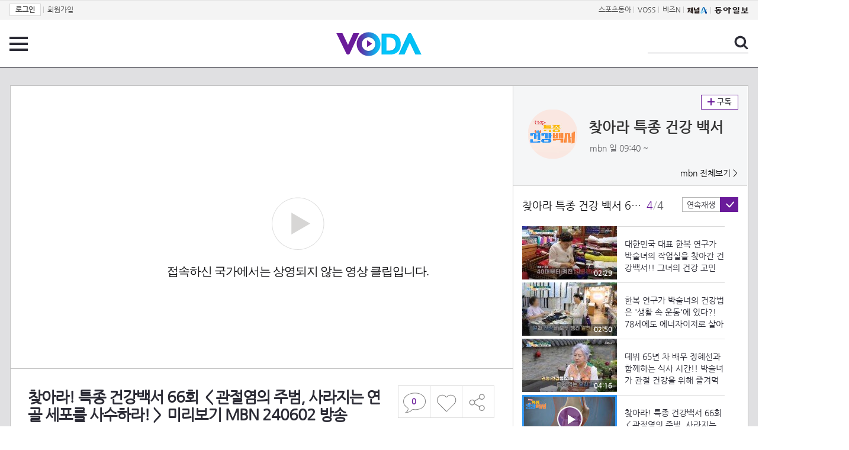

--- FILE ---
content_type: text/html; charset=UTF-8
request_url: https://voda.donga.com/3/all/39/4974559/1
body_size: 10126
content:
<!doctype html>
<html lang="ko">
    <head>
        <title>찾아라! 특종 건강백서 66회 ＜관절염의 주범, 사라지는 연골 세포를 사수하라!＞ 미리보기 MBN 240602 방송 | 보다</title>
        <meta name='keywords' content='보다, VODA, 동아일보, 동아닷컴, news, donga.com, voda'>
        <meta name='description' content="찾아라 특종 건강 백서 66회 - 2024.06.02 40대부터 70대까지! 대한민국 성인 4명 중 1명 50대 여성 2명 중 한 명이 앓고 있는 관절염 지나간 세월은 되돌리지 못해도 ‘건강’은 되돌릴 수 있다! 건강하게 잘 살기 위한 이 시대의 ‘몸’ 건강록(錄)! 100세 시대, 평생을 사용해야 할 3mm의 연골 연골과 관절을 튼튼하게 관리하는 중년 여성들의 건강 백서 대공개! 우리 몸 안의 얇은 3mm의 연골 연골이 빨리 마모되고 닳아 없어지면 관절염이 올 수밖에 없다. 연골세포 수를 늘려, 연골을 잘 관리해 관절염까지 극복한 성공인들의 이야기를 ＜찾아라! 특종 건강 백서＞에서 공개합니다.">
        <meta name='writer' content='동아닷컴'>
        <meta http-equiv='Content-Type' content='text/html; charset=utf-8'>
        <meta http-equiv="X-UA-Compatible" content="IE=edge">
        <meta property="og:image" content="https://dimg.donga.com/egc/CDB/VODA/Article/MK1/PR930/MK1_P1061121689.jpg"/>
        <meta name='robots' content='index,follow'/><meta name='googlebot' content='index,follow'/><meta name='referrer' content='no-referrer-when-downgrade'><meta property='og:type' content='video'><meta property='og:site_name' content='voda.donga.com' /><meta property='og:title' content='찾아라! 특종 건강백서 66회 ＜관절염의 주범, 사라지는 연골 세포를 사수하라!＞ 미리보기 MBN 240602 방송'/><meta property='og:image' content='https://dimg.donga.com/egc/CDB/VODA/Article/MK1/PR930/MK1_P1061121689.jpg'/><meta property='og:description' content='찾아라 특종 건강 백서 66회 - 2024.06.02 40대부터 70대까지! 대한민국 성인 4명 중 1명 50대 여성 2명 중 한 명이 앓고 있는 관절염 지나간 세월은 되돌리지 못해도 ‘건강’은 되돌릴 수 있다! 건강하게 잘 살기 위한 이 시대의 ‘몸’ 건강록(錄)! 100세 시대, 평생을 사용해야 할 3mm의 연골 연골과 관절을 튼튼하게 관리하는 중년 여성들의 건강 백서 대공개! 우리 몸 안의 얇은 3mm의 연골 연골이 빨리 마모되고 닳아 없어지면 관절염이 올 수밖에 없다. 연골세포 수를 늘려, 연골을 잘 관리해 관절염까지 극복한 성공인들의 이야기를 ＜찾아라! 특종 건강 백서＞에서 공개합니다.'><meta property='og:url' content='https://voda.donga.com/3/all/39/4974559/1'><meta property='og:video' content='https://voda.donga.com/play?cid=4974559&isAutoPlay=0'><meta property='og:video:url' content='https://voda.donga.com/play?cid=4974559&isAutoPlay=0'><meta property='og:video:type' content='text/html' /><meta property='og:video:width' content='476'><meta property='og:video:height' content='268'><meta property='og:video' content='https://voda.donga.com/play?cid=4974559&isAutoPlay=0'><meta property='og:video:url' content='https://voda.donga.com/play?cid=4974559&isAutoPlay=0'><meta property='og:video:type' content='application/x-shockwave-flash' /><meta property='og:video:width' content='476'><meta property='og:video:height' content='268'><meta name='twitter:card' content='summary' /><meta name='twitter:image:src' content='https://dimg.donga.com/egc/CDB/VODA/Article/MK1/PR930/MK1_P1061121689.jpg' /><meta name='twitter:site' content='@dongamedia' /><meta name='twitter:url' content='https://voda.donga.com/3/all/39/4974559/1' /><meta name='twitter:description' content='찾아라 특종 건강 백서 66회 - 2024.06.02 40대부터 70대까지! 대한민국 성인 4명 중 1명 50대 여성 2명 중 한 명이 앓고 있는 관절염 지나간 세월은 되돌리지 못해도 ‘건강’은 되돌릴 수 있다! 건강하게 잘 살기 위한 이 시대의 ‘몸’ 건강록(錄)! 100세 시대, 평생을 사용해야 할 3mm의 연골 연골과 관절을 튼튼하게 관리하는 중년 여성들의 건강 백서 대공개! 우리 몸 안의 얇은 3mm의 연골 연골이 빨리 마모되고 닳아 없어지면 관절염이 올 수밖에 없다. 연골세포 수를 늘려, 연골을 잘 관리해 관절염까지 극복한 성공인들의 이야기를 ＜찾아라! 특종 건강 백서＞에서 공개합니다.' /><meta name='twitter:title' content='찾아라! 특종 건강백서 66회 ＜관절염의 주범, 사라지는 연골 세포를 사수하라!＞ 미리보기 MBN 240602 방송' />
        <link rel="image_src" href="https://dimg.donga.com/egc/CDB/VODA/Article/MK1/PR930/MK1_P1061121689.jpg" />
        <link rel='stylesheet' type='text/css' href='https://image.donga.com/voda/pc/2016/css/style.css?t=20240708'>
        <script type="text/javascript" src="https://image.donga.com/donga/js.v.1.0/jquery-latest.js"></script>
        <script type='text/javascript' src='https://image.donga.com/donga/js.v.1.0/jquery-ui.js'></script>
        <script type='text/javascript' src='https://image.donga.com/donga/js.v.1.0/jquery-cookie.js'></script>
        <script type='text/javascript' src='https://image.donga.com/donga/js.v.1.0/donga.js'></script>
            <script type="application/ld+json">
    {
      "@context": "https://schema.org",
      "@type": "VideoObject",
      "name": "찾아라! 특종 건강백서 66회 ＜관절염의 주범, 사라지는 연골 세포를 사수하라!＞ 미리보기 MBN 240602 방송",
      "description": "찾아라 특종 건강 백서 66회 - 2024.06.02 40대부터 70대까지! 대한민국 성인 4명 중 1명 50대 여성 2명 중 한 명이 앓고 있는 관절염 지나간 세월은 되돌리지 못해도 ‘건강’은 되돌릴 수 있다! 건강하게 잘 살기 위한 이 시대의 ‘몸’ 건강록(錄)! 100세 시대, 평생을 사용해야 할 3mm의 연골 연골과 관절을 튼튼하게 관리하는 중년 여성들의 건강 백서 대공개! 우리 몸 안의 얇은 3mm의 연골 연골이 빨리 마모되고 닳아 없어지면 관절염이 올 수밖에 없다. 연골세포 수를 늘려, 연골을 잘 관리해 관절염까지 극복한 성공인들의 이야기를 ＜찾아라! 특종 건강 백서＞에서 공개합니다.",
      "thumbnailUrl": [
        "https://dimg.donga.com/egc/CDB/VODA/Article/MK1/PR930/MK1_P1061121689.jpg"
       ],
      "uploadDate": "2024-06-02T10:52:48+09:00",
      "duration": "PT1M16S",
      "contentUrl": "https://voda.donga.com/play?cid=4974559&isAutoPlay=0",
      "embedUrl": "https://voda.donga.com/3/all/39/4974559/1",
      "regionsAllowed": ["KR"]
    }
    </script>
        <script type='text/javascript' src='https://image.donga.com/dac/VODA/voda_view_head_taboola.js'></script>
        
<script type="text/javascript" src="https://image.donga.com/donga/js.v.1.0/GAbuilder.js?t=20240911"></script>
<script type="text/javascript">
gabuilder = new GAbuilder('GTM-PSNN4TX') ;
let pageviewObj = {
    'up_login_status' : 'N'
}
gabuilder.GAScreen(pageviewObj);
</script>
    </head>
    <body >
        
<!-- Google Tag Manager (noscript) -->
<noscript><iframe src='https://www.googletagmanager.com/ns.html?id=GTM-PSNN4TX' height='0' width='0' style='display:none;visibility:hidden'></iframe></noscript>
<!-- End Google Tag Manager (noscript) -->
        <div class='skip'><a href='#content'>본문바로가기</a></div>

        <!-- gnb 영역 -->
        <div id='gnb'>
    <div class='gnbBox'>
        <ul class='gnbLeft'>
            <li><a href='https://secure.donga.com/membership/login.php?gourl=https%3A%2F%2Fvoda.donga.com%2F3%2Fall%2F39%2F4974559%2F1'><strong>로그인</strong></a> | </li><li><a href='https://secure.donga.com/membership/join.php?gourl=https%3A%2F%2Fvoda.donga.com%2F3%2Fall%2F39%2F4974559%2F1'>회원가입</a></li>
        </ul>
        <ul class='gnbRight'>
            <li><a href='https://sports.donga.com' target='_blank' alt='SPORTS' title='SPORTS'>스포츠동아</a> | </li><li><a href='https://studio.donga.com/' target='_blank' alt='VOSS' title='VOSS'>VOSS</a> | </li><li><a href='https://bizn.donga.com' target='_blank' alt='BIZN' title='BIZN'>비즈N</a> | </li><li><a href='http://www.ichannela.com/' target='_blank' alt='CHANNEL_A' title='CHANNEL_A'><img src='https://image.donga.com/pc/2022/images/common/btn_ichannela.png'></a></li><li><a href='https://www.donga.com'><img src='https://image.donga.com/pc/2022/images/common/btn_donga.png'></a></li>
        </ul>
    </div>
</div>
        <!-- //gnb 영역 -->

        <!-- header 영역 -->
        <div id='header'>
            <!-- 메뉴 -->
            <div class="menu">
                <a href="#" class="menuBtn" onClick='javascript:$(".menuLayer").toggle();return false;'>전체 메뉴</a>
                <!-- 메뉴 레이어 -->
                <div class='menuLayer' style='display:none;' onmouseover='javascript:$(".menuLayer").show();' onMouseOut='javascript:$(".menuLayer").hide();'>
                    <div class="menu_box player">
                        <strong class="tit">동영상</strong>
                        <ul class="list_menu">
                            <li><a href="https://voda.donga.com/List?p1=genre&p2=all">최신</a></li>
                            <li><a href="https://voda.donga.com/List?p1=genre&p2=bestclick">인기</a></li>
                            <!-- <li><a href="https://voda.donga.com/List?c=01010&p1=genre&p2=all">뉴스</a></li> -->
                            <li><a href="https://voda.donga.com/List?c=0102&p1=genre&p2=all">예능</a></li>
                            <li><a href="https://voda.donga.com/List?c=0103&p1=genre&p2=all">뮤직</a></li>
                            <li><a href="https://voda.donga.com/List?c=0109&p1=genre&p2=all">어린이</a></li>
                            <li><a href="https://voda.donga.com/List?c=0107&p1=genre&p2=all">스포츠</a></li>
                            <!-- <li><a href="https://voda.donga.com/List?c=0108&p1=genre&p2=all">게임</a></li> -->
                            <li><a href="https://voda.donga.com/List?c=0105&p1=genre&p2=all">교양</a></li>
                            <li><a href="https://voda.donga.com/List?c=0106&p1=genre&p2=all">라이프</a></li>
                            <li><a href="https://voda.donga.com/List?c=0104&p1=genre&p2=all">시사</a></li>
                            <li><a href="https://voda.donga.com/List?c=0101&p1=genre&p2=all">드라마/영화</a></li>
                        </ul>
                    </div>
                    <div class="menu_box program">
                        <strong class="tit">프로그램</strong>
                        <ul class="list_menu">
                            <li><a href="https://voda.donga.com/List?p1=program&p2=all">최신 업데이트</a></li>
                            <li><a href="https://voda.donga.com/List?c=0005&p1=program&p2=broad">방송사별</a></li>
                            <li><a href="https://voda.donga.com/List?p1=program&p2=weekly">요일별</a></li>
                        </ul>
                    </div>
                    <div class="menu_box my">
                        <strong class="tit">MY</strong>
                        <ul class="list_menu">
                            <li><a href="https://voda.donga.com/My/List?p1=recent">최근 본</a></li>
                            <li><a href="https://voda.donga.com/My/List?p1=like">좋아요</a></li>
                            <li><a href="https://voda.donga.com/My/Subscription">구독</a></li>
                        </ul>
                    </div>
                    <div class="menu_box tv_brand">
                        <strong class="tit">브랜드관</strong>
                        <ul class="list_menu">
                            <li><a href="https://voda.donga.com/Brand?c=0&p1=tvchosun&p4=0003"><span class="icon_brand tvcho">TV조선</span></a></li>
                            <li><a href="https://voda.donga.com/Brand?c=0&p1=mbn&p4=0006"><span class="icon_brand mbn">MBN</span></a></li>
                            <li><a href="https://voda.donga.com/Brand?c=0&p1=channela&p4=0004"><span class="icon_brand cha">채널A</span></a></li>
                            <li><a href="https://voda.donga.com/Brand?c=0&p1=jtbc&p4=0005"><span class="icon_brand jtbc">JTBC</span></a></li>
                            <!--<li><a href="https://voda.donga.com/Brand?c=0&p1=cjenm&p4=0007"><span class="icon_brand cjem">CJ ENM</span></a></li>-->
                            <li><a href="https://voda.donga.com/Brand?c=0&p1=kbs&p4=0008"><span class="icon_brand kbs">KBS</span></a></li>
                            <li><a href="https://voda.donga.com/Brand?c=0&p1=mbc&p4=0002"><span class="icon_brand mbc">MBC</span></a></li>
                            <li><a href="https://voda.donga.com/Brand?c=0&p1=sbs&p4=0001"><span class="icon_brand sbs">SBS</span></a></li>
                            <!-- <li><a href="#"><span class="icon_brand ebs">EBS</span></a></li> -->
                        </ul>
                    </div>
                    <a href='#' class="btn_close" onClick='javascript:$(".menuLayer").hide();return false;'>닫기</a>
                </div>
                <!-- //메뉴 레이어 -->
            </div>
            <!-- //메뉴 -->
            <h1><a href="https://voda.donga.com"><img src="https://image.donga.com/voda/pc/2016/images/logo.gif" alt="VODA" /></a></h1>
            <!-- 전체 검색 -->
            <div class="search">
                <form action="https://voda.donga.com/Search" name="search">
                    <fieldset>
                        <legend>검색</legend>
                        <input type="text" id="query" name="query" title="검색어 입력 " />
                        <a href="javascript:search.submit();">검색</a>
                    </fieldset>
                </form>
            </div>
            <!-- // 전체 검색 -->
        </div>
        <!-- //header 영역 -->        <div id="wrap">
            <!-- container -->
            <div id="container">
                <div id="content">
                    <div class="playView">
                        <!-- 상단 동영상 영역 -->
                        <div class="playAreaWrap">
                        <div class="playArea">
                            <div class="playAreaCon">
                                <div class="playLeft">
                                    <!-- iframe 동영상 영역 -->
                                    <iframe width="848" height="478" src="https://voda.donga.com/play?cid=4974559&prod=voda&isAutoPlay=1&reco=0" frameborder="0" allowfullscreen name="iframe" scrolling="no"></iframe>
                                    <!-- //iframe 동영상 영역 -->
                                    <div class="playInfo">
                                        <h1 class="tit">찾아라! 특종 건강백서 66회 ＜관절염의 주범, 사라지는 연골 세포를 사수하라!＞ 미리보기 MBN 240602 방송</h1>
                                        <span>재생 <span id="playCnt">0</span>회  <span>|</span>  등록 2024.05.30</span>
                                        <div class="txtBox">
                                            <p class="txt">40대부터 70대까지! 대한민국 성인 4명 중 1명 50대 여성 2명 중 한 명이 앓고 있는 관절염 지나간 세월은 되돌리지 …</p>
                                            <!-- 더보기했을 떄 내용 -->
                                            <div class="txt2">
                                            <p>40대부터 70대까지! 대한민국 성인 4명 중 1명 50대 여성 2명 중 한 명이 앓고 있는 관절염 지나간 세월은 되돌리지 못해도 ‘건강’은 되돌릴 수 있다! 건강하게 잘 살기 위한 이 시대의 ‘몸’ 건강록(錄)! 100세 시대, 평생을 사용해야 할 3mm의 연골 연골과 관절을 튼튼하게 관리하는 중년 여성들의 건강 백서 대공개! 우리 몸 안의 얇은 3mm의 연골 연골이 빨리 마모되고 닳아 없어지면 관절염이 올 수밖에 없다. 연골세포 수를 늘려, 연골을 잘 관리해 관절염까지 극복한 성공인들의 이야기를 ＜찾아라! 특종 건강 백서＞에서 공개합니다.<br><br><strong>영상물 등급&nbsp;&nbsp;</strong> 12세 이상 시청가 <br>
<strong>방영일&nbsp;&nbsp;&nbsp;&nbsp;&nbsp;&nbsp;&nbsp;&nbsp;&nbsp;&nbsp;</strong> 2024. 06. 02<br>
<strong>카테고리&nbsp;&nbsp;&nbsp;&nbsp;&nbsp;&nbsp;</strong> 교양</p>
                                                <ul>
                                                    <li><a href='https://www.mbn.co.kr/vod/programMain/930' target='_blank'>'찾아라 특종 건강 백서' 공식 홈페이지</a></li>
                                                </ul>
                                            </div>
                                            <!-- //더보기했을 떄 내용 -->
                                        </div>
                                        <a href="#" class="more" onclick="javascript:return false;">더보기</a>
                                        <script type='text/javascript' src='https://image.donga.com/dac/VODA/voda_view_content.js'></script>
                                        <div class='play_bottom_ad'><script src='https://image.donga.com/dac/VODA/PC/voda_view_center_banner.js' type='text/javascript'></script></div>

                                        <ul class="btnArea">
                                            <li class="comment">
                                                <a href="#replyLayer" id="replyCnt"></a>
                                            </li>
                                            <span id='likeCnt' style='display:none;'></span><li class='like' onclick='javascript:return _spinTopLike(spinTopParams);' id='likeBtn'><a href='#'>좋아요</a></li> <li class='like' id='likeBox' style='display:none;'><a href='#' class='on' ></a></li>
                                            <li class="share">
                                                <a href="#none" class="shareBtn" onClick='javascript:$(".shareLayer").toggle();'>공유하기</a>
                                            </li>
                                        </ul>
                                        <div class='shareLayer' style='display:none;' onmouseover='javascript:$(".shareLayer").show();' onMouseOut='javascript:$(".shareLayer").hide();' >
                                            <span class="title">공유하기</span>
                                            <ul class="sns_list">

                                                <li><a href="#" onclick = "window.open( 'http://www.facebook.com/sharer.php?u=https%3A%2F%2Fvoda.donga.com%2F3%2Fall%2F39%2F4974559%2F1', '_SNS', 'width=760,height=500' ) ;return false;"><span class="icon_sns facebook">페이스북</span></a></li>
                                                <li><a href="#" onclick = "window.open( 'http://twitter.com/share?text=%EC%B0%BE%EC%95%84%EB%9D%BC%21%20%ED%8A%B9%EC%A2%85%20%EA%B1%B4%EA%B0%95%EB%B0%B1%EC%84%9C%2066%ED%9A%8C%20%EF%BC%9C%EA%B4%80%EC%A0%88%EC%97%BC%EC%9D%98%20%EC%A3%BC%EB%B2%94%2C%20%EC%82%AC%EB%9D%BC%EC%A7%80%EB%8A%94%20%EC%97%B0%EA%B3%A8%20%EC%84%B8%ED%8F%AC%EB%A5%BC%20%EC%82%AC%EC%88%98%ED%95%98%EB%9D%BC%21%EF%BC%9E%20%EB%AF%B8%EB%A6%AC%EB%B3%B4%EA%B8%B0%20MBN%20240602%20%EB%B0%A9%EC%86%A1%20%3A%20VODA%20donga.com&url=https%3A%2F%2Fvoda.donga.com%2F3%2Fall%2F39%2F4974559%2F1', '_SNS', 'width=860,height=500' ) ;return false;"><span class="icon_sns twitter">트위터</span></a></li>

                                                
                                                <li class="url">
                                                    <input type="text" class="url_inp" value="https://voda.donga.com/3/all/39/4974559/1"  id="url1"><a href="#" class="btn_copyurl" onclick="javascript:copyUrl('url1'); return false;">url복사</a>
                                                    <span class="txt" id="url1Txt">URL주소가 <em>복사</em>되었습니다.</span>
                                                </li>

                                            </ul>
                                            <a href='#none' class="btn_close" onClick='javascript:$(".shareLayer").hide();return false;'>닫기</a>
                                        </div>
                                    </div>
                                </div>
                                <div class="playRight">
                                    <div class="titBox">
    <div class='imgBox prgBg'><img src='https://dimg.donga.com/egc/CDB/VODA/Article/Program/MK1/PR930/MK1PR930621_thumb.jpg' alt='' /><span class='bg'></span></div>
    <div class="infoBox">
        <h2><a href='https://voda.donga.com/Program?cid=3997483'>찾아라 특종 건강 백서</a></h2>
        <span class="info">mbn 일  09:40 ~ </span>
    </div>
    <span class="subscribe">
        <a href='#' id='favorite0' onclick='javascript:return _spinTopFavorite(spinTopParams, 0);'>구독</a><a href='#' id='disfavorite0' onclick='javascript:return _spinTopDisFavorite(spinTopParams, 0);' class='on' style='display:none;'>구독</a>
    </span>
    <span class="all"><a href='https://voda.donga.com/Brand?c=0&p1=mbn' >mbn 전체보기 ></a></span>
</div>
                                    <div class="titListBox">
                                        <div>
                                            <div class="info">
                                                <span class="name">찾아라 특종 건강 백서 66회</span>  <span class='cur'>4</span><span class='slash'>/</span><span class='tot'>4</span>
                                            </div>
                                            <span class="autoPlayBox">
                                                    <span class="autoPlay">연속재생</span><span class="chk" id="chk_auto">동의</span>
                                            </span>
                                        </div>
                                        <div class="titList">
                                            <ul id="mydiv">
                                               <li>
    <a href="https://voda.donga.com/view/3/all/39/4979722/1">
        <div class="thumb">
            <img src="https://dimg.donga.com/c/160/90/95/1/egc/CDB/VODA/Article/MK1/PR930/MK1_C1138359575.jpg" alt="" />
            <div class="play_info">
                <span class="time">02:29</span>
            </div>
            
        </div>
        <div class="thumb_txt">
            <p>대한민국 대표 한복 연구가 박술녀의 작업실을 찾아간 건강백서!! 그녀의 건강 고민은?! MBN 240602 방송</p>
        </div>
    </a>
</li><li>
    <a href="https://voda.donga.com/view/3/all/39/4979731/1">
        <div class="thumb">
            <img src="https://dimg.donga.com/c/160/90/95/1/egc/CDB/VODA/Article/MK1/PR930/MK1_C1138360997.jpg" alt="" />
            <div class="play_info">
                <span class="time">02:50</span>
            </div>
            
        </div>
        <div class="thumb_txt">
            <p>한복 연구가 박술녀의 건강법은 '생활 속 운동'에 있다?! 78세에도 에너자이저로 살아가는 그녀의 일상은?? MBN 240602 방송</p>
        </div>
    </a>
</li><li>
    <a href="https://voda.donga.com/view/3/all/39/4979761/1">
        <div class="thumb">
            <img src="https://dimg.donga.com/c/160/90/95/1/egc/CDB/VODA/Article/MK1/PR930/MK1_C1138361453.jpg" alt="" />
            <div class="play_info">
                <span class="time">04:16</span>
            </div>
            
        </div>
        <div class="thumb_txt">
            <p>데뷔 65년 차 배우 정혜선과 함께하는 식사 시간!! 박술녀가 관절 건강을 위해 즐겨먹는 이것은?? MBN 240602 방송</p>
        </div>
    </a>
</li><li>
    <a href="https://voda.donga.com/view/3/all/39/4974559/1">
        <div class="thumb">
            <img src="https://dimg.donga.com/c/160/90/95/1/egc/CDB/VODA/Article/MK1/PR930/MK1_P1061121689.jpg" alt="" />
            <div class="play_info on">
                <span class="time">01:16</span>
            </div>
            <span class='play'>재생중</span>
        </div>
        <div class="thumb_txt">
            <p>찾아라! 특종 건강백서 66회 ＜관절염의 주범, 사라지는 연골 세포를 사수하라!＞ 미리보기 MBN 240602 방송</p>
        </div>
    </a>
</li>
                                            </ul>
                                        </div>
                                    </div>
                                    <div class='aside_bottom_ad'><script src='https://image.donga.com/dac/VODA/PC/voda_view_aside_bottom.js' type='text/javascript'></script></div>
                                </div>
                            </div>

                        <div class='ad_right01'><script type='text/javascript' src='https://image.donga.com/dac/VODA/voda_view_right_wing_20170223.js'></script></div>
                        <div class='ad_left01'><script src='https://image.donga.com/dac/VODA/PC/voda_view_left_wing.js' type='text/javascript'></script></div>
                        </div>
                </div>
<script>
    $(document).ready(function(){
        $('.playInfo .more').click(function(){
            $('.playLeft').toggleClass('on');
            if ($('.playLeft').hasClass('on'))
            {
                $('.playLeft').css('height','auto');
            }
            /* 더보기했을 때 */
            $('.playInfo .txt2').toggleClass('on');

            if ($('.playInfo .txt2').hasClass('on'))
            {
                $('.playInfo .txt').css('display','none');
                $('.playInfo .more').text('닫기');
            }
            else
            {
                $('.playInfo .txt').css('display','block');
                $('.playInfo .more').text('더보기');

            }

            /* 더보기했을 때 동영상리스트 높이 */
            $('.titListBox .titList ul').toggleClass('on');
            if ($('.titListBox .titList ul').hasClass('on'))
            {
                var moreTxtH = $('.playInfo .txtBox .txt2.on').height();
                var listH = $('.titListBox .titList ul').height();
                var morelistH = listH+moreTxtH+30;
                $('.titListBox .titList').css('height',morelistH);
                $('.titListBox .titList ul').css('height',morelistH);
            }
            else
            {
                $('.titListBox .titList').css('height','411px');
                $('.titListBox .titList ul').css('height','411px');
            }
        });
    });
</script>
<script>
    function sendAdLog(track_url) {
        var param = {
            f: track_url
        } ;
        $.ajax({
            url: "https://voda.donga.com/OPENAPI/voda/sendlog",
            data: param,
            type: "post",
            success : function() {
            },
            error : function(){
                console.log("error");
            }
        });
    }

    var cookie_chk = "0" ;

    if (cookie_chk == 1)
    {
        $('#likeBtn').hide() ;
        $('#likeBox').show() ;
    }
    else
    {
        $("#likeBtn").click( function(){
            $('#likeBtn').hide() ;
            $('#likeBox').show() ;
        });
    }
    $("#likeBox").click( function(){
        alert('이미 추천하였습니다.') ;
        return false;
    });
    function getSpinTopCount()
    {
        $.getJSON ( "https://spintop.donga.com/comment?jsoncallback=?", {
            m: "newsinfo" ,
            p3: "voda.donga.com" ,
            p4: "VODA.4974559"
        })
        .done ( function( result ) {
            var data = $.parseJSON(result);
            if (data.DATA)
            {
                $('#playCnt').html( data.DATA.ref2  ) ;
            }
            else
            {
                $('#playCnt').html( 0 ) ;
            }
        })
        .error ( function( result ) {
        });
    }
    function getCommentCount()
    {
        $.getJSON ( "https://spintop.donga.com/comment?jsoncallback=?", {
            m: "count" ,
            p3: "voda.donga.com" ,
            p4: "VODA.4974559"
        })
        .done ( function( result ) {
            $('#replyCnt').html( '<strong>'+result+'</strong>' ) ;
        })
        .error ( function( result ) {
        });
    }
    getSpinTopCount();
    getCommentCount();

</script>
                        <!-- //상단 동영상 영역 -->
<script type='text/javascript' src='https://image.donga.com/dac/VODA/voda_view_taboola.js'></script>

<div class="playViewCon">
    <!-- 당신이 좋아 할 만한 영상 -->
    <div>
        <h3>당신이 좋아 할 만한 영상</h3>
        <ul class="thumb_list">
                        <li>
                <a href="javascript:sendRecommendLog('M01_T2202601175540', '6063808');">
                <div class="thumb">
                    <img src="https://dimg.donga.com/c/240/135/95/1/egc/CDB/VODA/Article/K02/T2025-0159/K02_LS-20260116174107-01-000_20260116_PLAT00390.jpg" alt="" />
                    <div class="play_info">
                        <span class="play">재생</span>
                        <span class="time">01:58</span>
                    </div>
                </div>
                <div class="thumb_txt">
                    <span class="tit">화려한 날들</span>
                    <span class="txt">[48회 선공개] 우리 지혁이... 심장이식받아야 돼? [화려한 날들] | KBS 방송</span>
                </div>
                <span class="line"></span>
            </a>
        </li>            <li>
                <a href="javascript:sendRecommendLog('M01_T2202601175540', '6063409');">
                <div class="thumb">
                    <img src="https://dimg.donga.com/c/240/135/95/1/egc/CDB/VODA/Article/K02/T2025-0159/K02_PS-2025195984-01-000_20260117_SC0002633.jpg" alt="" />
                    <div class="play_info">
                        <span class="play">재생</span>
                        <span class="time">00:39</span>
                    </div>
                </div>
                <div class="thumb_txt">
                    <span class="tit">화려한 날들</span>
                    <span class="txt">［48회 예고］우리 지혁이 심장 이식 받아야 돼..? [화려한 날들] | KBS 방송</span>
                </div>
                <span class="line"></span>
            </a>
        </li>            <li>
                <a href="javascript:sendRecommendLog('M01_T2202601175540', '6063295');">
                <div class="thumb">
                    <img src="https://dimg.donga.com/c/240/135/95/1/egc/CDB/VODA/Article/K02/T2025-0159/K02_PS-2025195984-01-000_MFSC4990.jpg" alt="" />
                    <div class="play_info">
                        <span class="play">재생</span>
                        <span class="time">03:41</span>
                    </div>
                </div>
                <div class="thumb_txt">
                    <span class="tit">화려한 날들</span>
                    <span class="txt">＂집사람이 가출을 해서...＂이태란의 재산을 뺏은 것이 자신이 아님을 발표하는 박성근 [화려한 날들] | KBS 260117 방송 </span>
                </div>
                <span class="line"></span>
            </a>
        </li>            <li>
                <a href="javascript:sendRecommendLog('M01_T2202601175540', '6063364');">
                <div class="thumb">
                    <img src="https://dimg.donga.com/c/240/135/95/1/egc/CDB/VODA/Article/K02/T2025-0159/K02_PS-2025195984-01-000_MFSC13937.jpg" alt="" />
                    <div class="play_info">
                        <span class="play">재생</span>
                        <span class="time">04:47</span>
                    </div>
                </div>
                <div class="thumb_txt">
                    <span class="tit">화려한 날들</span>
                    <span class="txt">［연애 엔딩] ＂하루만이라도 연인이 되어줘요＂정인선의 진심을 결국 받아주는 정일우 [화려한 날들] | KBS 260117 방송 </span>
                </div>
                <span class="line"></span>
            </a>
        </li>            <li>
                <a href="javascript:sendRecommendLog('M01_T2202601175540', '6063826');">
                <div class="thumb">
                    <img src="https://dimg.donga.com/c/240/135/95/1/egc/CDB/VODA/Article/K02/T2025-0062/K02_LS-20251201194157-01-000_20260116_PLAT002470.jpg" alt="" />
                    <div class="play_info">
                        <span class="play">재생</span>
                        <span class="time">00:47</span>
                    </div>
                </div>
                <div class="thumb_txt">
                    <span class="tit">은애하는 도적님아</span>
                    <span class="txt">[6화 선공개] 누가 보면 이 몸 서방이라도 되는 줄 알겠어? [은애하는 도적님아] | KBS 방송</span>
                </div>
                <span class="line"></span>
            </a>
        </li>            <li>
                <a href="javascript:sendRecommendLog('M01_T2202601175540', '6063301');">
                <div class="thumb">
                    <img src="https://dimg.donga.com/c/240/135/95/1/egc/CDB/VODA/Article/K02/T2025-0159/K02_PS-2025195984-01-000_MFSC6827.jpg" alt="" />
                    <div class="play_info">
                        <span class="play">재생</span>
                        <span class="time">03:42</span>
                    </div>
                </div>
                <div class="thumb_txt">
                    <span class="tit">화려한 날들</span>
                    <span class="txt">＂잘 숨어 살아＂자신에게 화내는 이태란에게 이유를 설명하는 박성근 [화려한 날들] | KBS 260117 방송 </span>
                </div>
                <span class="line"></span>
            </a>
        </li>            <li>
                <a href="javascript:sendRecommendLog('M01_T2202601175540', '6062743');">
                <div class="thumb">
                    <img src="https://dimg.donga.com/c/240/135/95/1/egc/CDB/VODA/Article/K02/T2025-0159/K02_PS-2025195984-01-000_20260116_PLAT002138.jpg" alt="" />
                    <div class="play_info">
                        <span class="play">재생</span>
                        <span class="time">02:00</span>
                    </div>
                </div>
                <div class="thumb_txt">
                    <span class="tit">화려한 날들</span>
                    <span class="txt">[47회 선공개] 맞아... 나 피해자야...!! [화려한 날들] | KBS 방송</span>
                </div>
                <span class="line"></span>
            </a>
        </li>            <li>
                <a href="javascript:sendRecommendLog('M01_T2202601175540', '6063268');">
                <div class="thumb">
                    <img src="https://dimg.donga.com/c/240/135/95/1/egc/CDB/VODA/Article/K02/T2025-0159/K02_PS-2025195984-01-000_MFSC1302.jpg" alt="" />
                    <div class="play_info">
                        <span class="play">재생</span>
                        <span class="time">03:52</span>
                    </div>
                </div>
                <div class="thumb_txt">
                    <span class="tit">화려한 날들</span>
                    <span class="txt">＂지혁이가 좋아하는 여자야＂윤현민에게 둘의 관계에 대해 듣게 되는 신수현 [화려한 날들] | KBS 260117 방송 </span>
                </div>
                <span class="line"></span>
            </a>
        </li>            <li>
                <a href="javascript:sendRecommendLog('M01_T2202601175540', '6063544');">
                <div class="thumb">
                    <img src="https://dimg.donga.com/c/240/135/95/1/egc/CDB/VODA/Article/K02/T2025-0062/K02_PS-2025224664-01-000_20260117_TECH001782.jpg" alt="" />
                    <div class="play_info">
                        <span class="play">재생</span>
                        <span class="time">00:31</span>
                    </div>
                </div>
                <div class="thumb_txt">
                    <span class="tit">은애하는 도적님아</span>
                    <span class="txt">[6화 예고] 뭘 하자고 하지 말라는 거지 [은애하는 도적님아] | KBS 방송</span>
                </div>
                <span class="line"></span>
            </a>
        </li>            <li>
                <a href="javascript:sendRecommendLog('M01_T2202601175540', '6045493');">
                <div class="thumb">
                    <img src="https://dimg.donga.com/c/240/135/95/1/egc/CDB/VODA/Article/MK1/PR1000/MK1_P1068768810.jpg" alt="" />
                    <div class="play_info">
                        <span class="play">재생</span>
                        <span class="time">01:00</span>
                    </div>
                </div>
                <div class="thumb_txt">
                    <span class="tit">천하제빵 : 베이크 유어 드림</span>
                    <span class="txt">국내 최초, 초대형 제빵 서바이벌! 천하를 제패할 베이커는? MBN 260201 방송</span>
                </div>
                <span class="line"></span>
            </a>
        </li>            <li>
                <a href="javascript:sendRecommendLog('M01_T2202601175540', '6063298');">
                <div class="thumb">
                    <img src="https://dimg.donga.com/c/240/135/95/1/egc/CDB/VODA/Article/K02/T2025-0159/K02_PS-2025195984-01-000_MFSC5577.jpg" alt="" />
                    <div class="play_info">
                        <span class="play">재생</span>
                        <span class="time">01:46</span>
                    </div>
                </div>
                <div class="thumb_txt">
                    <span class="tit">화려한 날들</span>
                    <span class="txt">＂아버지 그 여자하고 되게 닮으셨어요＂속 사정을 묻는 윤현민에게 대답하지 않는 박성근 [화려한 날들] | KBS 260117 방송 </span>
                </div>
                <span class="line"></span>
            </a>
        </li>            <li>
                <a href="javascript:sendRecommendLog('M01_T2202601175540', '6063376');">
                <div class="thumb">
                    <img src="https://dimg.donga.com/c/240/135/95/1/egc/CDB/VODA/Article/K02/T2025-0159/K02_PS-2025195984-01-000_MFSC14224.jpg" alt="" />
                    <div class="play_info">
                        <span class="play">재생</span>
                        <span class="time">12:49</span>
                    </div>
                </div>
                <div class="thumb_txt">
                    <span class="tit">화려한 날들</span>
                    <span class="txt">［47화 하이라이트] ＂거리로 내몰겠다는 계획이셨어요?＂뻔뻔하게 위자료를 요구하는 이태란과 미리 수를 쓴 박성근 [화려한 날들] | KBS 260117 방송 </span>
                </div>
                <span class="line"></span>
            </a>
        </li>            <li>
                <a href="javascript:sendRecommendLog('M01_T2202601175540', '6059413');">
                <div class="thumb">
                    <img src="https://dimg.donga.com/c/240/135/95/1/egc/CDB/VODA/Article/CS1/C202300190/CS1_707229520.jpg" alt="" />
                    <div class="play_info">
                        <span class="play">재생</span>
                        <span class="time">00:54</span>
                    </div>
                </div>
                <div class="thumb_txt">
                    <span class="tit">아빠하고 나하고</span>
                    <span class="txt">정신과 처방약 약 2년 째 복용 중인 아들_아빠하고 나하고 58회 예고 TV CHOSUN 260121 방송</span>
                </div>
                <span class="line"></span>
            </a>
        </li>            <li>
                <a href="javascript:sendRecommendLog('M01_T2202601175540', '6063304');">
                <div class="thumb">
                    <img src="https://dimg.donga.com/c/240/135/95/1/egc/CDB/VODA/Article/K02/T2025-0159/K02_PS-2025195984-01-000_MFSC7207.jpg" alt="" />
                    <div class="play_info">
                        <span class="play">재생</span>
                        <span class="time">02:02</span>
                    </div>
                </div>
                <div class="thumb_txt">
                    <span class="tit">화려한 날들</span>
                    <span class="txt">＂성재 오빠 새엄마가 언니를 버렸다니?＂식구들에게 그동안의 사정을 이야기하는 정일우 [화려한 날들] | KBS 260117 방송 </span>
                </div>
                <span class="line"></span>
            </a>
        </li>            <li>
                <a href="javascript:sendRecommendLog('M01_T2202601175540', '6063724');">
                <div class="thumb">
                    <img src="https://dimg.donga.com/c/240/135/95/1/egc/CDB/VODA/Article/K02/T2016-0651/K02_PS-2025239120-01-000_MFSC19421.jpg" alt="" />
                    <div class="play_info">
                        <span class="play">재생</span>
                        <span class="time">10:07</span>
                    </div>
                </div>
                <div class="thumb_txt">
                    <span class="tit">살림하는 남자들</span>
                    <span class="txt">지상렬️‍신보람 100일째 연애 중! 응원하러 온 최양락! | KBS 260117 방송 </span>
                </div>
                <span class="line"></span>
            </a>
        </li>            <li>
                <a href="javascript:sendRecommendLog('M01_T2202601175540', '6063400');">
                <div class="thumb">
                    <img src="https://dimg.donga.com/c/240/135/95/1/egc/CDB/VODA/Article/K02/T2025-0159/K02_PS-2025195984-01-000_MFSC15672.jpg" alt="" />
                    <div class="play_info">
                        <span class="play">재생</span>
                        <span class="time">12:21</span>
                    </div>
                </div>
                <div class="thumb_txt">
                    <span class="tit">화려한 날들</span>
                    <span class="txt">［47화 하이라이트] ＂봐줄 때 만나＂윤현민을 위로해 주러 뛰쳐나가는 신수현과 그 모습이 안쓰러운 천호진 [화려한 날들] | KBS 260117 방송 </span>
                </div>
                <span class="line"></span>
            </a>
        </li>            <li>
                <a href="javascript:sendRecommendLog('M01_T2202601175540', '6063310');">
                <div class="thumb">
                    <img src="https://dimg.donga.com/c/240/135/95/1/egc/CDB/VODA/Article/K02/T2025-0159/K02_PS-2025195984-01-000_MFSC8630.jpg" alt="" />
                    <div class="play_info">
                        <span class="play">재생</span>
                        <span class="time">02:43</span>
                    </div>
                </div>
                <div class="thumb_txt">
                    <span class="tit">화려한 날들</span>
                    <span class="txt">＂친엄마 떠나고 얼마나 힘들었어＂그동안의 일을 듣고 윤현민을 찾아가는 신수현 [화려한 날들] | KBS 260117 방송 </span>
                </div>
                <span class="line"></span>
            </a>
        </li>            <li>
                <a href="javascript:sendRecommendLog('M01_T2202601175540', '6062755');">
                <div class="thumb">
                    <img src="https://dimg.donga.com/c/240/135/95/1/egc/CDB/VODA/Article/K02/T2025-0062/K02_PS-2025224664-01-000_20260116_PLAT001462.jpg" alt="" />
                    <div class="play_info">
                        <span class="play">재생</span>
                        <span class="time">01:03</span>
                    </div>
                </div>
                <div class="thumb_txt">
                    <span class="tit">은애하는 도적님아</span>
                    <span class="txt">[5화 선공개] 단 한순간도 망설이지 않을거야 [은애하는 도적님아] | KBS 방송</span>
                </div>
                <span class="line"></span>
            </a>
        </li>            <li>
                <a href="javascript:sendRecommendLog('M01_T2202601175540', '6063289');">
                <div class="thumb">
                    <img src="https://dimg.donga.com/c/240/135/95/1/egc/CDB/VODA/Article/K02/T2025-0159/K02_PS-2025195984-01-000_MFSC3386.jpg" alt="" />
                    <div class="play_info">
                        <span class="play">재생</span>
                        <span class="time">03:40</span>
                    </div>
                </div>
                <div class="thumb_txt">
                    <span class="tit">화려한 날들</span>
                    <span class="txt">＂주가가 폭락했습니다＂이태란이 찍은 방송을 보게 되는 윤현민과 박성근 [화려한 날들] | KBS 260117 방송 </span>
                </div>
                <span class="line"></span>
            </a>
        </li>            <li>
                <a href="javascript:sendRecommendLog('M01_T2202601175540', '6059380');">
                <div class="thumb">
                    <img src="https://dimg.donga.com/c/240/135/95/1/egc/CDB/VODA/Article/S03/22000012183/S03_22000625664168.jpg" alt="" />
                    <div class="play_info">
                        <span class="play">재생</span>
                        <span class="time">00:30</span>
                    </div>
                </div>
                <div class="thumb_txt">
                    <span class="tit">나는 SOLO</span>
                    <span class="txt">[나는솔로 237회 예고] 과연 영철의 신부는 누구일까요?ㅣ나는솔로 EP.237ㅣSBS PLUS X ENAㅣ수요일 밤 10시 30분</span>
                </div>
                <span class="line"></span>
            </a>
        </li>
           </ul>
    </div>
    <!-- //당신이 좋아 할 만한 영상 -->

    <div class="etcBox"><a name='replyLayer'></a>
    <link rel='stylesheet' type='text/css' href='https://image.donga.com/donga/css.v.2.0/donga_reply.css?t=20230525'><script type='text/javascript' src='https://image.donga.com/donga/js.v.4.0/spintop-comment.js?t=20230525'></script>
<div id='spinTopLayer'></div>
<script>
var spinTopLoginUrl = "https://secure.donga.com/membership/login.php?gourl=https%3A%2F%2Fvoda.donga.com%2F3%2Fall%2F39%2F4974559%2F1" ;
var spinTopParams = new Array();
$(document).ready( function() {
    spinTopParams['length'] = '10' ;
    spinTopParams['site'] = 'voda.donga.com' ;
    spinTopParams['newsid'] = 'VODA.4974559' ;
    spinTopParams['newsurl'] = 'https://voda.donga.com/3/all/39/4974559/1' ;
    spinTopParams['newstitle'] = '찾아라! 특종 건강백서 66회 ＜관절염의 주범, 사라지는 연골 세포를 사수하라!＞ 미리보기 MBN 240602 방송' ;
    spinTopParams['newsimage'] = '' ;
    spinTopParams['cuscommentid'] = 'spinTopLayer' ;
    _spinTop (spinTopParams, 1 ) ;
}) ;
</script>
<script>
    spinTopParams['prod'] = "VODA" ;
    spinTopParams['service'] = 'subscription' ;
    spinTopParams['program_cid'] = '3997483' ;
    spinTopParams['program_title'] = "찾아라 특종 건강 백서" ;
    spinTopParams['favoriteid'] = "" ;
</script>
            <!-- 방송사별 홍보영역 -->
                <div class="adArea">
                        
                </div>
                <!-- //방송사별 홍보영역 -->
            </div>
        </div>
    </div>


<script type='text/javascript' src='https://image.donga.com/donga/js/kakao.2015.min.js'></script>
<script>
Kakao.init('74003f1ebb803306a161656f4cfe34c4');

var autoPlay = $.cookie('VODA_PLAYER_AUTO')  ;
if( !autoPlay ) { $.cookie('VODA_PLAYER_AUTO', '1', { expires: 30, domain: 'voda.donga.com' }); autoPlay = "1"; }
$('.autoPlayBox').click(function(){
    if( autoPlay == "1") { autoPlay = 0; $('.chk').addClass("on"); $.cookie('VODA_PLAYER_AUTO', '0', { expires: 30, domain: 'voda.donga.com' }); }
    else { autoPlay = 1; $('.chk').removeClass("on"); $.cookie('VODA_PLAYER_AUTO', '1', { expires: 30, domain: 'voda.donga.com' }); }
});

function nextClip() {
    var auto = $.cookie('VODA_PLAYER_AUTO')  ;
    if(auto == "1") $(location).attr('href', "https://voda.donga.com/view/3/all/39/4979722/1");
}

function sendRecommendLog(action, link){
   timestamp = new Date().getTime();
    var recom_url = "http://olaplog.smartmediarep.com/api/v1/olap/olap.sb?version=1.0";
        recom_url += "&requesttime=20260118180547";
        recom_url += "&media=SMR_MEMBERS";
        recom_url += "&site=SMRINDONGA";
        recom_url += "&page=CLIP_END";
        recom_url += "&layout=L1";
        recom_url += "&cpid=CF";
        recom_url += "&channelid=";
        recom_url += "&section=";
        recom_url += "&brand=";
        recom_url += "&programid=";
        recom_url += "&recomedia=SMR";
        recom_url += "&device=PC";
        recom_url += "&timestamp=";
        recom_url += timestamp ;

    if(action=="spread") sendAdLog(recom_url+"&clipid=M01_T2202601175540;M01_T2202601175540;M01_T2202601175540;M01_T2202601175540;M01_T2202601175540;M01_T2202601175540;M01_T2202601175540;M01_T2202601175540;M01_T2202601175540;M01_T2202601175540;M01_T2202601175540;M01_T2202601175540;M01_T2202601175540;M01_T2202601175540;M01_T2202601175540;M01_T2202601175540;M01_T2202601175540;M01_T2202601175540;M01_T2202601175540;M01_T2202601175540&targetclipid=") ;
    else {
         sendAdLog(recom_url+"&clipid=&targetclipid="+action) ;
         $(location).attr('href', "https://voda.donga.com/view/3/all/39/"+link+"/1");
    }
}
 sendRecommendLog('spread', ''); 

$(document).ready(function(){
    if (window.attachEvent)
    {
        window.attachEvent('onmessage', function(e) {
            try
            {
                if(e.data != 'undefined'){
                    nextClip();
                }
            }
            catch(e)
            {
                console.log("attachEvent Error");
            }
        });
    }
    else if (window.addEventListener)
    {
        window.addEventListener('message', function(e) {
            try
            {
                if(e.data === 'nextClip Play'){
                    nextClip();
                }
            }
            catch(e)
            {
                console.log("addEventListener Error");
            }
        });
    }
});
</script>
<script>
function copyUrl(id)
{
    var tag = $('#'+id).val() ;
    $('#'+id).val(tag).select() ;
    var succeed;
    try {
        succeed = document.execCommand("copy");
    } catch(e) {
        succeed = false;
    }

    if (succeed) {
        $('#'+id+'Txt').show();
        $('#'+id+'Txt').delay(1000).fadeOut('fast');
    }

    return false;
}
</script><div class='brand'><ul><li><a href='https://voda.donga.com/Brand?c=0&p1=tvchosun&p4=0003'><img src='https://image.donga.com/voda/pc/2016/images/brand_chosun.gif' alt='TV조선' /></a></li><li><a href='https://voda.donga.com/Brand?c=0&p1=mbn&p4=0006'><img src='https://image.donga.com/voda/pc/2016/images/brand_mbn.gif' alt='MBN' /></a></li><li><a href='https://voda.donga.com/Brand?c=0&p1=channela&p4=0004'><img src='https://image.donga.com/voda/pc/2016/images/brand_channela.gif' alt='CHANNEL A' /></a></li><li><a href='https://voda.donga.com/Brand?c=0&p1=jtbc&p4=0005'><img src='https://image.donga.com/voda/pc/2016/images/brand_jtbc.gif' alt='Jtbc' /></a></li><li><a href='https://voda.donga.com/Brand?c=0&p1=kbs&p4=0008'><img src='https://image.donga.com/voda/pc/2016/images/brand_kbs.gif' alt='KBS' /></a></li><li><a href='https://voda.donga.com/Brand?c=0&p1=mbc&p4=0002'><img src='https://image.donga.com/voda/pc/2016/images/brand_mbc.gif' alt='MBC' /></a></li><li><a href='https://voda.donga.com/Brand?c=0&p1=sbs&p4=0001'><img src='https://image.donga.com/voda/pc/2016/images/brand_sbs.gif' alt='SBS' /></a></li></ul></div></div></div></div><div id='footer'><span class='copyright'>본 영상 콘텐츠의 저작권 및 법적 책임은 각 방송사에 있으며, 무단으로 이용하는 경우 법적 책임을 질 수 있습니다. 또한 donga.com의 입장과 다를 수 있습니다.</span><div><strong>보다(VODA)</strong> <span class='txt_bar'>|</span><a href='https://secure.donga.com/membership/policy/service.php' target='_blank'>이용약관</a> <span class='txt_bar'>|</span><a href='https://secure.donga.com/membership/policy/privacy.php' target='_blank'><strong>개인정보처리방침</strong></a> <span class='txt_bar'>|</span><span class='copy_txt'>Copyright by <strong>dongA.com</strong> All rights reserved.</span></div></div></body></html><script>var _GCD = '50'; </script><script src='https://dimg.donga.com/acecounter/acecounter_V70.20130719.js'></script><script>_PL(_rl);</script>

--- FILE ---
content_type: text/html; charset=UTF-8
request_url: https://voda.donga.com/play?cid=4974559&prod=voda&isAutoPlay=1&reco=0
body_size: 1525
content:
    <!DOCTYPE html>
    <html lang="ko">
    <head>
        <title>찾아라! 특종 건강백서 66회 ＜관절염의 주범, 사라지는 연골 세포를 사수하라!＞ 미리보기 MBN 240602 방송 : VODA : 동아닷컴</title>
    <meta name="keywords" content="보다, VODA, 동아일보, 동아닷컴, news, donga.com, voda, ">
    <meta name="description" content="40대부터 70대까지! 대한민국 성인 4명 중 1명 50대 여성 2명 중 한 명이 앓고 있는 관절염 지나간 세월은 되돌리지 못해도 &lsquo;건강&rsquo;은 되돌릴 수 있다! 건강하게 잘 살기 위한 이 시대의 &lsquo;몸&rsquo; 건강록(錄)! 100세 시대, 평생을 사용해야 할 3mm의 연골 연골과 관절을 튼튼하게 관리하는 중년 여성들의 건강 백서 대공개! 우리 몸 안의 얇은 3mm의 연골 연골이 빨리 마모되고 닳아 없어지면 관절염이 올 수밖에 없다. 연골세포 수를 늘려, 연골을 잘 관리해 관절염까지 극복한 성공인들의 이야기를 ＜찾아라! 특종 건강 백서＞에서 공개합니다.">
    <meta name="writer" content='동아닷컴'>
    <meta name="referrer" content="no-referrer-when-downgrade">
    <meta name='robots' content='index,follow'/><meta name='googlebot' content='index,follow'/>
    <link rel="image_src" href="https://dimg.donga.com/egc/CDB/VODA/Article/MK1/PR930/MK1_P1061121689.jpg" />
    <meta http-equiv='Content-Type' content='text/html; charset=utf-8'>
    <meta http-equiv="X-UA-Compatible" content="IE=edge">
    <meta charset="utf-8">
    <meta property="fb:app_id" content="678966198797210">
    <meta property="og:type" content="video">
    <meta property="og:site_name" content="voda.donga.com" />
    <meta property="og:title" content="찾아라! 특종 건강백서 66회 ＜관절염의 주범, 사라지는 연골 세포를 사수하라!＞ 미리보기 MBN 240602 방송"/>
    <meta property="og:image" content="https://dimg.donga.com/egc/CDB/VODA/Article/MK1/PR930/MK1_P1061121689.jpg"/>
    <meta property="og:description" content="40대부터 70대까지! 대한민국 성인 4명 중 1명 50대 여성 2명 중 한 명이 앓고 있는 관절염 지나간 세월은 되돌리지 못해도 &lsquo;건강&rsquo;은 되돌릴 수 있다! 건강하게 잘 살기 위한 이 시대의 &lsquo;몸&rsquo; 건강록(錄)! 100세 시대, 평생을 사용해야 할 3mm의 연골 연골과 관절을 튼튼하게 관리하는 중년 여성들의 건강 백서 대공개! 우리 몸 안의 얇은 3mm의 연골 연골이 빨리 마모되고 닳아 없어지면 관절염이 올 수밖에 없다. 연골세포 수를 늘려, 연골을 잘 관리해 관절염까지 극복한 성공인들의 이야기를 ＜찾아라! 특종 건강 백서＞에서 공개합니다.">
    <meta property="og:url" content="https://voda.donga.com/3/all/39/4974559/1">
    <meta name="twitter:card" content="summary" />
    <meta name="twitter:image:src" content="https://dimg.donga.com/egc/CDB/VODA/Article/MK1/PR930/MK1_P1061121689.jpg" />
    <meta name="twitter:site" content="@dongamedia" />
    <meta name="twitter:url" content="https://voda.donga.com/3/all/39/4974559/1" />
    <meta name="twitter:description" content="40대부터 70대까지! 대한민국 성인 4명 중 1명 50대 여성 2명 중 한 명이 앓고 있는 관절염 지나간 세월은 되돌리지 못해도 &lsquo;건강&rsquo;은 되돌릴 수 있다! 건강하게 잘 살기 위한 이 시대의 &lsquo;몸&rsquo; 건강록(錄)! 100세 시대, 평생을 사용해야 할 3mm의 연골 연골과 관절을 튼튼하게 관리하는 중년 여성들의 건강 백서 대공개! 우리 몸 안의 얇은 3mm의 연골 연골이 빨리 마모되고 닳아 없어지면 관절염이 올 수밖에 없다. 연골세포 수를 늘려, 연골을 잘 관리해 관절염까지 극복한 성공인들의 이야기를 ＜찾아라! 특종 건강 백서＞에서 공개합니다." />
    <meta name="twitter:title" content="찾아라! 특종 건강백서 66회 ＜관절염의 주범, 사라지는 연골 세포를 사수하라!＞ 미리보기 MBN 240602 방송" />
    <script type="text/javascript" src="https://image.donga.com/donga/js.v.1.0/jquery-latest.js"></script>
    <link href="https://image.donga.com/donga/player/css/player_common.css" rel="stylesheet" type="text/css" />
    </head>
    <body oncontextmenu='return false' onselectstart='return false' ondragstart='return false' >
        <div class="adult_info">
            <div class="info_box">
                <span class="icon_player"></span>
                <span class="txt">접속하신 국가에서는 상영되지 않는 영상 클립입니다.</span>
            </div>
        </div>
    </body>
    </html><script>var _GCD = '50'; </script><script src='https://dimg.donga.com/acecounter/acecounter_V70.20130719.js'></script><script>_PL(_rl);</script>

--- FILE ---
content_type: text/html; charset=UTF-8
request_url: https://spintop.donga.com/comment?jsoncallback=jQuery11120667915066940793_1768727150067&m=newsinfo&p3=voda.donga.com&p4=VODA.4974559&_=1768727150068
body_size: 295
content:
jQuery11120667915066940793_1768727150067( '{\"HEAD\":{\"STATUS\":\"none\",\"SITE\":\"voda.donga.com\",\"NEWSID\":\"VODA.4974559\"}}' ); 

--- FILE ---
content_type: text/html; charset=UTF-8
request_url: https://spintop.donga.com/comment?jsoncallback=jQuery11120667915066940793_1768727150069&m=count&p3=voda.donga.com&p4=VODA.4974559&_=1768727150070
body_size: 221
content:
jQuery11120667915066940793_1768727150069( '0' ); 

--- FILE ---
content_type: text/html; charset=UTF-8
request_url: https://voda.donga.com/OPENAPI/voda/sendlog
body_size: 572
content:
{"response":{"code":"1","success":"ok","info":{"url":"http:\/\/olaplog.smartmediarep.com\/api\/v1\/olap\/olap.sb?version=1.0&requesttime=20260118180547&media=SMR_MEMBERS&site=SMRINDONGA&page=CLIP_END&layout=L1&cpid=CF&channelid=&section=&brand=&programid=&recomedia=SMR&device=PC&timestamp=1768727154382&clipid=M01_T2202601175540;M01_T2202601175540;M01_T2202601175540;M01_T2202601175540;M01_T2202601175540;M01_T2202601175540;M01_T2202601175540;M01_T2202601175540;M01_T2202601175540;M01_T2202601175540;M01_T2202601175540;M01_T2202601175540;M01_T2202601175540;M01_T2202601175540;M01_T2202601175540;M01_T2202601175540;M01_T2202601175540;M01_T2202601175540;M01_T2202601175540;M01_T2202601175540&targetclipid=","content_type":"application\/json","http_code":200,"header_size":156,"request_size":705,"filetime":-1,"ssl_verify_result":0,"redirect_count":0,"total_time":0.008624,"namelookup_time":0.004121,"connect_time":0.005654,"pretransfer_time":0.005755,"size_upload":0,"size_download":43,"speed_download":4986,"speed_upload":0,"download_content_length":43,"upload_content_length":0,"starttransfer_time":0.00858,"redirect_time":0,"redirect_url":"","primary_ip":"114.108.158.26","certinfo":[],"primary_port":80,"local_ip":"172.18.0.2","local_port":41386}}}

--- FILE ---
content_type: text/html; charset=utf-8
request_url: https://www.google.com/recaptcha/api2/aframe
body_size: 260
content:
<!DOCTYPE HTML><html><head><meta http-equiv="content-type" content="text/html; charset=UTF-8"></head><body><script nonce="cUXj9Hzdf-DxyuS6Z4_NZg">/** Anti-fraud and anti-abuse applications only. See google.com/recaptcha */ try{var clients={'sodar':'https://pagead2.googlesyndication.com/pagead/sodar?'};window.addEventListener("message",function(a){try{if(a.source===window.parent){var b=JSON.parse(a.data);var c=clients[b['id']];if(c){var d=document.createElement('img');d.src=c+b['params']+'&rc='+(localStorage.getItem("rc::a")?sessionStorage.getItem("rc::b"):"");window.document.body.appendChild(d);sessionStorage.setItem("rc::e",parseInt(sessionStorage.getItem("rc::e")||0)+1);localStorage.setItem("rc::h",'1768727156339');}}}catch(b){}});window.parent.postMessage("_grecaptcha_ready", "*");}catch(b){}</script></body></html>

--- FILE ---
content_type: application/x-javascript
request_url: https://yellow.contentsfeed.com/RealMedia/ads/adstream_jx.ads/sports19.donga.com/pc@Left1
body_size: 436
content:
document.write ('<a href="https://yellow.contentsfeed.com/RealMedia/ads/click_lx.ads/sports19.donga.com/pc/323023963/Left1/default/empty.gif/4e41343556576c736f6e454143773765" target="_top"><img src="https://yellow.contentsfeed.com/RealMedia/ads/Creatives/default/empty.gif"  width="1" height="1" alt="" BORDER=0 border="0"></a>');


--- FILE ---
content_type: application/x-javascript
request_url: https://yellow.contentsfeed.com/RealMedia/ads/adstream_jx.ads/sports19.donga.com/pc@Middle3
body_size: 439
content:
document.write ('<a href="https://yellow.contentsfeed.com/RealMedia/ads/click_lx.ads/sports19.donga.com/pc/1378376445/Middle3/default/empty.gif/4e41343556576c736f6e4541414d6a41" target="_top"><img src="https://yellow.contentsfeed.com/RealMedia/ads/Creatives/default/empty.gif"  width="1" height="1" alt="" BORDER=0 border="0"></a>');
